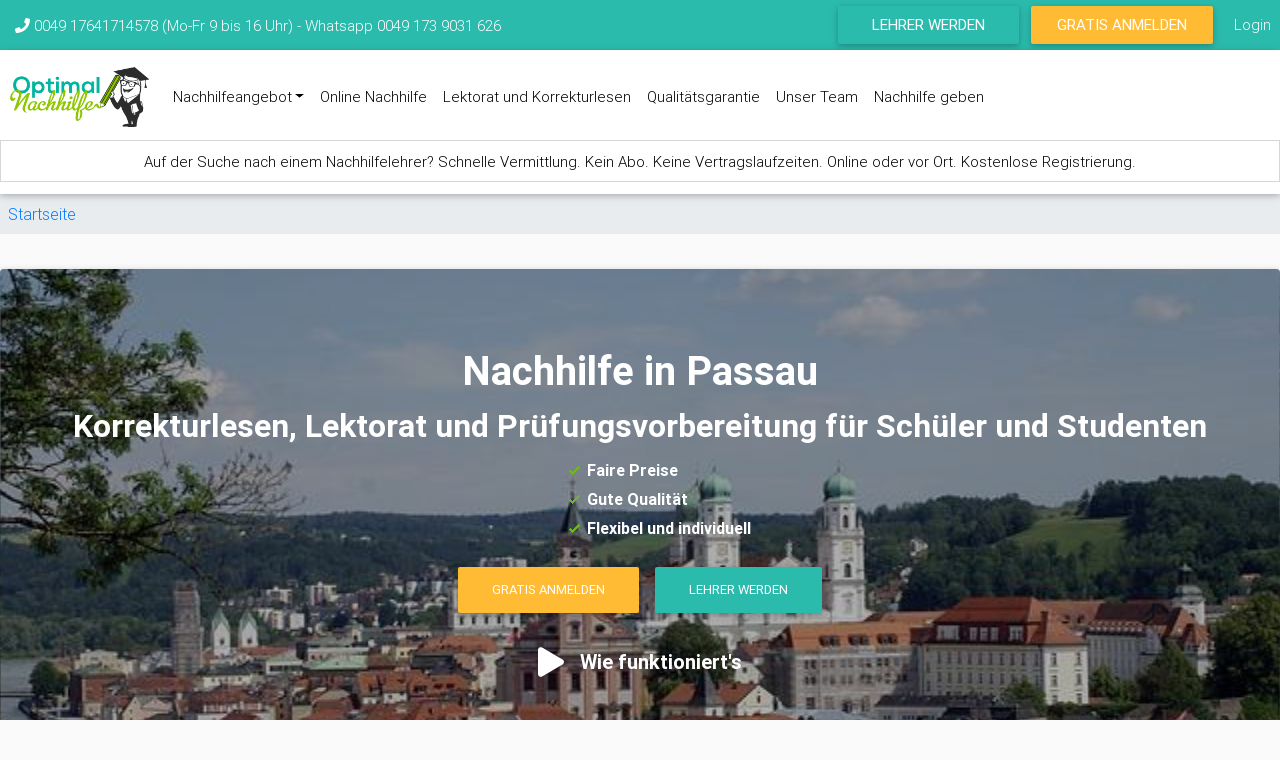

--- FILE ---
content_type: text/html; charset=utf-8
request_url: https://optimalnachhilfe.de/nachhilfe/passau
body_size: 16331
content:
<!DOCTYPE html PUBLIC "-//W3C//DTD XHTML+RDFa 1.0//EN" "http://www.w3.org/MarkUp/DTD/xhtml-rdfa-1.dtd">
<html xmlns="http://www.w3.org/1999/xhtml" xml:lang="de" version="XHTML+RDFa 1.0" dir="ltr" 
  xmlns:og="http://ogp.me/ns#"
  xmlns:content="http://purl.org/rss/1.0/modules/content/"
  xmlns:dc="http://purl.org/dc/terms/"
  xmlns:foaf="http://xmlns.com/foaf/0.1/"
  xmlns:rdfs="http://www.w3.org/2000/01/rdf-schema#"
  xmlns:sioc="http://rdfs.org/sioc/ns#"
  xmlns:sioct="http://rdfs.org/sioc/types#"
  xmlns:skos="http://www.w3.org/2004/02/skos/core#"
  xmlns:xsd="http://www.w3.org/2001/XMLSchema#">

<head profile="http://www.w3.org/1999/xhtml/vocab">

  <!-- Google tag (gtag.js) -->
    <script async src='https://www.googletagmanager.com/gtag/js?id=G-KRCCXG1F21'></script>
    <script>
      window.dataLayer = window.dataLayer || [];
      function gtag(){dataLayer.push(arguments);}
      gtag('js', new Date());

      gtag('config', 'G-KRCCXG1F21');
    </script>  <meta http-equiv="Content-Type" content="text/html; charset=utf-8" />
<link rel="shortcut icon" href="https://optimalnachhilfe.de/sites/optimalnachhilfe.de/files/favicon_3_0.png" type="image/png" />
<meta content="width=device-width, initial-scale=1.0" name="viewport" />
<meta name="description" content="Nachhilfe in Passau nehmen Bildung und Forschung spielen im &quot;bayerischen Venedig&quot; schon seit Langem eine große Rolle. Fürstbischof Leopold gründete bereits 1612 ein Gymnasium im örtlichen Jesuitenkolleg. Zehn Jahre später wurde diesem durch den Jesuitenorden eine Hochschule angegliedert, die spätere Philosophisch-Theologische Hochschule Passau. Heute ist die Universität Passau" />
<meta name="keywords" content="Nachhilfe, Einzelunterricht, Nachhilfeunterricht" />
<meta name="generator" content="Drupal 7 (https://www.drupal.org)" />
<link rel="canonical" href="https://optimalnachhilfe.de/nachhilfe/passau" />
<link rel="shortlink" href="https://optimalnachhilfe.de/node/171489" />
<meta property="og:site_name" content="Nachhilfe und Prüfungsvorbereitung" />
<meta property="og:type" content="article" />
<meta property="og:url" content="https://optimalnachhilfe.de/nachhilfe/passau" />
<meta property="og:title" content="Nachhilfe in Passau" />
  <title>Nachhilfe in Passau</title>
  <link type="text/css" rel="stylesheet" href="https://optimalnachhilfe.de/sites/optimalnachhilfe.de/files/css/css_xE-rWrJf-fncB6ztZfd2huxqgxu4WO-qwma6Xer30m4.css" media="all" />
<link type="text/css" rel="stylesheet" href="https://optimalnachhilfe.de/sites/optimalnachhilfe.de/files/css/css__LeQxW73LSYscb1O__H6f-j_jdAzhZBaesGL19KEB6U.css" media="all" />
<link type="text/css" rel="stylesheet" href="https://optimalnachhilfe.de/sites/optimalnachhilfe.de/files/css/css_bk_SA6DV1XkCdQP_NBw0rfmxpPsoPWEgtyKs6ageoVM.css" media="all" />
<link type="text/css" rel="stylesheet" href="https://optimalnachhilfe.de/sites/optimalnachhilfe.de/files/css/css_HREL0yEtV073eBx3EnAbvxaI2-QfQbHCTw2RQSJT1R4.css" media="all" />
<style type="text/css" media="all">
<!--/*--><![CDATA[/*><!--*/
div.main-banner-wrapper{background-image:url(https://optimalnachhilfe.de/sites/optimalnachhilfe.de/files/styles/bannersmall/public/historic-center-4247035_640.jpg?itok=pkXz_mY1);}@media (min-width:544px) and (max-width:992px){div.main-banner-wrapper{background-image:url(https://optimalnachhilfe.de/sites/optimalnachhilfe.de/files/styles/bannermedium/public/historic-center-4247035_640.jpg?itok=3S9KHz-4);}}@media  (min-width:992px){div.main-banner-wrapper{background-image:url(https://optimalnachhilfe.de/sites/optimalnachhilfe.de/files/styles/bannerlarge/public/historic-center-4247035_640.jpg?itok=o7Y9aedU);}}

/*]]>*/-->
</style>
<link type="text/css" rel="stylesheet" href="https://optimalnachhilfe.de/sites/optimalnachhilfe.de/files/css/css_MiF94M8zI9aFb5V4UIykuYZ277xNFdymucOrf_w_lHk.css" media="all" />
<link type="text/css" rel="stylesheet" href="https://optimalnachhilfe.de/sites/optimalnachhilfe.de/files/css/css_45FkjzQkebrFPyOs8wObHDcm8VNQUt0BU3brK4yLLcs.css" media="all" />
  <script type="text/javascript" src="https://ajax.googleapis.com/ajax/libs/jquery/3.3.1/jquery.min.js"></script>

  <script type="text/javascript" src="https://optimalnachhilfe.de/sites/optimalnachhilfe.de/files/js/js_KfL_Iy7S60OFT0rd6x5CW8Kb55RJMUuS0bi3JVzhc2s.js"></script>
<script type="text/javascript" src="//ajax.googleapis.com/ajax/libs/jquery/1.12.4/jquery.min.js"></script>
<script type="text/javascript">
<!--//--><![CDATA[//><!--
window.jQuery || document.write("<script src='/sites/all/modules/jquery_update/replace/jquery/1.12/jquery.min.js'>\x3C/script>")
//--><!]]>
</script>
<script type="text/javascript" src="https://optimalnachhilfe.de/sites/optimalnachhilfe.de/files/js/js_GOikDsJOX04Aww72M-XK1hkq4qiL_1XgGsRdkL0XlDo.js"></script>
<script type="text/javascript" src="//ajax.googleapis.com/ajax/libs/jqueryui/1.10.2/jquery-ui.min.js"></script>
<script type="text/javascript">
<!--//--><![CDATA[//><!--
window.jQuery.ui || document.write("<script src='/sites/all/modules/jquery_update/replace/ui/ui/minified/jquery-ui.min.js'>\x3C/script>")
//--><!]]>
</script>
<script type="text/javascript" src="https://optimalnachhilfe.de/sites/optimalnachhilfe.de/files/js/js_NpQFy4NWHBHFtoJaFKk6AseR-P7p_c-mnqnAKAvjj5g.js"></script>
<script type="text/javascript" src="https://optimalnachhilfe.de/sites/optimalnachhilfe.de/files/js/js_Z8mHe1WLJ13SQzqShf1MXeOvjm473HDalxEP8SC5B_k.js"></script>
<script type="text/javascript" src="https://optimalnachhilfe.de/sites/optimalnachhilfe.de/files/js/js_CDsyyc94WzZ1pTdlfHx21fBML9TNNioOAbGuCcEcrcY.js"></script>
<script type="text/javascript" src="//maps.googleapis.com/maps/api/js?v=3&amp;key=AIzaSyBR-nuCZhdU4mhGDqtZZB21CJnd2iOEn3U"></script>
<script type="text/javascript" src="https://optimalnachhilfe.de/sites/optimalnachhilfe.de/files/js/js_P5Iy-JXIfKcN4S3Ow-P1IdXMwygIxvWxBX6ELDR3rBg.js"></script>
<script type="text/javascript" src="https://optimalnachhilfe.de/sites/optimalnachhilfe.de/files/js/js_wuzKuustiDeTUlxPWWurcGzYCc4bUoeCBrrTXKwkmOI.js"></script>
<script type="text/javascript">
<!--//--><![CDATA[//><!--
jQuery.extend(Drupal.settings, {"basePath":"\/","pathPrefix":"","setHasJsCookie":0,"ajaxPageState":{"theme":"find_a_teacher","theme_token":"h9YxnSTM3U9kwyiRA9GWopl-QT2w3x2iYtzP6PIKcZ0","jquery_version":"1.12","jquery_version_token":"t4mgMhJqOW1T_r5Rx_M01fhw4Z9yOKhYHEeyWMYajeU","js":{"https:\/\/optimalnachhilfe.de\/sites\/optimalnachhilfe.de\/files\/google_tag\/optimalnachhilfe_de\/google_tag.script.js":1,"\/\/ajax.googleapis.com\/ajax\/libs\/jquery\/1.12.4\/jquery.min.js":1,"0":1,"misc\/jquery-extend-3.4.0.js":1,"misc\/jquery-html-prefilter-3.5.0-backport.js":1,"misc\/jquery.once.js":1,"misc\/drupal.js":1,"sites\/all\/modules\/jquery_update\/js\/jquery_browser.js":1,"\/\/ajax.googleapis.com\/ajax\/libs\/jqueryui\/1.10.2\/jquery-ui.min.js":1,"1":1,"sites\/all\/modules\/jquery_update\/replace\/ui\/external\/jquery.cookie.js":1,"sites\/all\/modules\/jquery_update\/replace\/jquery.form\/4\/jquery.form.min.js":1,"misc\/ajax.js":1,"sites\/all\/modules\/jquery_update\/js\/jquery_update.js":1,"sites\/all\/modules\/admin_menu\/admin_devel\/admin_devel.js":1,"sites\/all\/modules\/custom\/modal_bootstrap_api\/js\/modal_bootstrap_api.js":1,"sites\/all\/modules\/custom\/open_classes_teacher_view_filter_format\/js\/open_classes_teacher_view_filter_format.js":1,"sites\/all\/modules\/custom\/views_field_add_appointment\/views_field_add_appointment.js":1,"public:\/\/languages\/de_azPnb9zGrjTEV7ne3nIXJoVI4kpDtMu8ovOABt_arCs.js":1,"misc\/progress.js":1,"sites\/all\/modules\/ctools\/js\/modal.js":1,"sites\/all\/modules\/ctools\/js\/ajax-responder.js":1,"sites\/all\/modules\/custom\/modal_bootstrap_api\/js\/replace\/modal_replace.js":1,"sites\/all\/modules\/custom\/blocks_banner_landing_pages\/js\/blocks_banner_landing_pages.js":1,"sites\/all\/modules\/custom\/block_sidebar_register_buttons\/js\/block_sidebar_register_buttons.js":1,"\/\/maps.googleapis.com\/maps\/api\/js?v=3\u0026key=AIzaSyBR-nuCZhdU4mhGDqtZZB21CJnd2iOEn3U":1,"sites\/all\/modules\/custom\/google_maps_map_field_formatter\/js\/google_maps_map_field_formatter.js":1,"misc\/collapse.js":1,"misc\/form.js":1,"sites\/all\/themes\/find_a_teacher\/mdbootstrap\/popper.min.js":1,"sites\/all\/themes\/find_a_teacher\/mdbootstrap\/bootstrap.min.js":1,"sites\/all\/themes\/find_a_teacher\/mdbootstrap\/mdb.min.js":1,"sites\/all\/themes\/find_a_teacher\/mdbootstrap\/modules\/buttons.js":1,"sites\/all\/themes\/find_a_teacher\/mdbootstrap\/modules\/cards.js":1,"sites\/all\/themes\/find_a_teacher\/mdbootstrap\/modules\/character-counter.js":1,"sites\/all\/themes\/find_a_teacher\/mdbootstrap\/modules\/chips.js":1,"sites\/all\/themes\/find_a_teacher\/mdbootstrap\/modules\/collapsible.js":1,"sites\/all\/themes\/find_a_teacher\/mdbootstrap\/modules\/default-file-input.js":1,"sites\/all\/themes\/find_a_teacher\/mdbootstrap\/modules\/dropdown.js":1,"sites\/all\/themes\/find_a_teacher\/mdbootstrap\/modules\/file-input.js":1,"sites\/all\/themes\/find_a_teacher\/mdbootstrap\/modules\/forms-free.js":1,"sites\/all\/themes\/find_a_teacher\/mdbootstrap\/modules\/material-select.js":1,"sites\/all\/themes\/find_a_teacher\/mdbootstrap\/modules\/mdb-autocomplete.js":1,"sites\/all\/themes\/find_a_teacher\/mdbootstrap\/modules\/preloading.js":1,"sites\/all\/themes\/find_a_teacher\/mdbootstrap\/modules\/range-input.js":1,"sites\/all\/themes\/find_a_teacher\/mdbootstrap\/modules\/scrolling-navbar.js":1,"sites\/all\/themes\/find_a_teacher\/mdbootstrap\/modules\/sidenav.js":1,"sites\/all\/themes\/find_a_teacher\/mdbootstrap\/modules\/smooth-scroll.js":1,"sites\/all\/themes\/find_a_teacher\/mdbootstrap\/modules\/sticky.js":1,"sites\/all\/themes\/find_a_teacher\/js\/lib\/bootstrap-notify.min.js":1,"sites\/all\/themes\/find_a_teacher\/js\/optimalnachhilfe_ajax_command_bootstrap_notify.js":1,"sites\/all\/themes\/find_a_teacher\/mdbootstrap\/mdbootstrap_initialize.js":1},"css":{"modules\/system\/system.base.css":1,"modules\/system\/system.menus.css":1,"modules\/system\/system.messages.css":1,"modules\/system\/system.theme.css":1,"misc\/ui\/jquery.ui.core.css":1,"misc\/ui\/jquery.ui.theme.css":1,"modules\/comment\/comment.css":1,"sites\/all\/modules\/date\/date_api\/date.css":1,"sites\/all\/modules\/date\/date_popup\/themes\/datepicker.1.7.css":1,"sites\/all\/modules\/date\/date_repeat_field\/date_repeat_field.css":1,"modules\/field\/theme\/field.css":1,"sites\/all\/modules\/logintoboggan\/logintoboggan.css":1,"sites\/all\/modules\/custom\/modal_bootstrap_api\/css\/modal_bootstrap_api.css":1,"modules\/node\/node.css":1,"modules\/search\/search.css":1,"sites\/all\/modules\/custom\/slider_form_element\/css\/slider_form_element.css":1,"sites\/all\/modules\/custom\/todos\/todos_form.css":1,"modules\/user\/user.css":1,"sites\/all\/modules\/custom\/views_field_add_appointment\/views_field_add_appointment.css":1,"sites\/all\/modules\/custom\/views_field_change_class_status\/views_field_change_class_status.css":1,"sites\/all\/modules\/custom\/views_field_class_infos_price_hours\/views_field_class_infos_price_hours.css":1,"sites\/all\/modules\/custom\/views_field_class_region_and_radius\/css\/views_field_class_region_and_radius.css":1,"sites\/all\/modules\/custom\/views_field_hour_statistics\/views_field_hour_statistics.css":1,"sites\/all\/modules\/custom\/views_field_online_possible\/css\/views_field_online_possible.css":1,"sites\/all\/modules\/custom\/views_field_pricing_package_student_dashboard\/views_field_pricing_package_student_dashboard.css":1,"sites\/all\/modules\/custom\/views_field_teacher_next_appointment\/views_field_teacher_next_appointment.css":1,"sites\/all\/modules\/custom\/views_field_user_teaser\/views_field_user_teaser.css":1,"sites\/all\/modules\/custom\/views_plugin_format_tag_cloud\/css\/style_for_tags.css":1,"sites\/all\/modules\/youtube\/css\/youtube.css":1,"sites\/all\/modules\/views\/css\/views.css":1,"sites\/all\/modules\/ckeditor\/css\/ckeditor.css":1,"sites\/all\/modules\/ctools\/css\/ctools.css":1,"sites\/all\/modules\/ctools\/css\/modal.css":1,"sites\/all\/modules\/panels\/css\/panels.css":1,"sites\/all\/modules\/custom\/block_testimonials\/css\/block_testimonials.css":1,"0":1,"sites\/all\/modules\/custom\/blocks_banner_landing_pages\/css\/blocks_banner_landing_pages.css":1,"sites\/all\/modules\/custom\/block_sidebar_register_buttons\/css\/block_sidebar_register_buttons.css":1,"sites\/all\/modules\/custom\/google_maps_map_field_formatter\/css\/google_maps_map_field_formatter.css":1,"sites\/all\/themes\/find_a_teacher\/mdbootstrap\/bootstrap.min.css":1,"sites\/all\/themes\/find_a_teacher\/mdbootstrap\/mdb.min.css":1,"sites\/all\/themes\/find_a_teacher\/mdbootstrap\/mdbootstrap_overwrites.css":1,"sites\/all\/themes\/find_a_teacher\/css\/menu.css":1,"sites\/all\/themes\/find_a_teacher\/css\/custom.css":1,"sites\/all\/themes\/find_a_teacher\/fontawesome\/fontawesome.all.css":1,"sites\/all\/themes\/find_a_teacher\/css\/messages.css":1,"sites\/all\/themes\/find_a_teacher\/css\/teacher-listing.css":1,"sites\/all\/themes\/find_a_teacher\/css\/banner.css":1,"sites\/all\/themes\/find_a_teacher\/css\/crm_tutoring_statusses.css":1}},"CToolsModal":{"loadingText":"Wird geladen ...","closeText":"Fenster schlie\u00dfen","closeImage":"\u003Cimg typeof=\u0022foaf:Image\u0022 src=\u0022https:\/\/optimalnachhilfe.de\/sites\/all\/modules\/ctools\/images\/icon-close-window.png\u0022 alt=\u0022Fenster schlie\u00dfen\u0022 title=\u0022Fenster schlie\u00dfen\u0022 \/\u003E","throbber":"\u003Cimg typeof=\u0022foaf:Image\u0022 src=\u0022https:\/\/optimalnachhilfe.de\/sites\/all\/modules\/ctools\/images\/throbber.gif\u0022 alt=\u0022Laden\u0022 title=\u0022Wird geladen ...\u0022 \/\u003E"},"better_exposed_filters":{"views":{"teacher_listings":{"displays":{"page":{"filters":[]}}},"region_view_footer":{"displays":{"block":{"filters":[]}}}}},"google_maps_map_field_formatter":[{"lat":"48.566736400000","lon":"13.431946600000"}],"google_maps_map_id":"google-maps-map-field-formatter-entity-node-171489-field-geofield-for-teacher-view"});
//--><!]]>
</script>

  <script>
    new WOW().init();
  </script>
  <script defer src="https://use.fontawesome.com/releases/v5.6.3/js/all.js" integrity="sha384-EIHISlAOj4zgYieurP0SdoiBYfGJKkgWedPHH4jCzpCXLmzVsw1ouK59MuUtP4a1" crossorigin="anonymous"></script>
</head>

<body class="html not-front not-logged-in one-sidebar sidebar-first page-node page-node- page-node-171489 node-type-offer-on-regions domain-regensburgnachhilfe-de" >
    <div id="skip-link">
    <a href="#main-content" class="element-invisible element-focusable">Direkt zum Inhalt</a>
  </div>
    <div class="region region-page-top">
    <noscript aria-hidden="true"><iframe src="https://www.googletagmanager.com/ns.html?id=GTM-KL6XX4N" height="0" width="0" style="display:none;visibility:hidden"></iframe></noscript>
  </div>
  
<div id="optimalnachhilfe-wrapper">
      <div id="top-nav-wrapper-anonymous" class="default-color">
      <div id="contact-section-navbar" class="d-none d-sm-block">
        <div id="hotline-desktop" class="d-none d-lg-block col-12">
          <i class="fas fa-phone" aria-hidden="true"></i> 0049 17641714578 (Mo-Fr 9 bis 16
          Uhr) - <a href="/whatsapp" target="_blank">Whatsapp 0049 173 9031 626</a>
        </div>

        <div id="hotline-mobile" class="d-block d-lg-none col-12">
          <a data-html="true" data-toggle="tooltip" data-placement="bottom" title='<a href="tel:+4917641714578"><i class="fas fa-phone" aria-hidden="true"></i> 0049 17641714578 (Mo-Fr 9 bis 16 Uhr)</a>'>
            <i class="fas fa-phone" aria-hidden="true"></i>
          </a>
          -
          <a data-html="true" data-toggle="tooltip" data-placement="bottom" title='<a href="/whatsapp" target="_blank">Whatsapp 0049 173 9031 626</a>'>
            WhatsApp
          </a>
          -
          <a href="/kontakt">Email</a>
        </div>
      </div>

      <!--     DESKTOP VIEW     -->
      <div id="registration-buttons">
        <a href="https://optimalnachhilfe.de/teacher/register" class="col-5 btn btn-sm btn-default d-none d-sm-block">Lehrer
          werden</a>
        <a href="https://optimalnachhilfe.de/student/register" class="col-5 btn-warning btn-sm btn d-none d-sm-block">Gratis
          Anmelden</a>
        <a id="login-icon" class="col-2 d-none d-sm-block" href="https://optimalnachhilfe.de/user/login">Login</a>
      </div>

      <!--     MOBILE VIEW     -->
      <div id="mobile-view-registration-buttons" class="d-flex justify-content-center d-sm-none">
        <!-- Contact dropdown -->
        <button id="contact-drop-down" class="btn btn-link dropdown default-color col-3" type="button" data-toggle="dropdown" aria-haspopup="true" aria-expanded="false">
          <i id="contact-dropdown-icon" style="font-size: 2em;" class="far fa-envelope" aria-hidden="true"></i>
        </button>

        <div id="contact-dropdown" class="dropdown-menu">
          <a class="dropdown-item" href="#"><i class="fas fa-phone" aria-hidden="true"></i> 0049 17641714578            (Mo-Fr 9 bis 16 Uhr)</a>
          <a class="dropdown-item" href="/whatsapp" target="_blank"><i class="fab fa-whatsapp"></i> Whatsapp 0049 173 9031 626</a>
          <a class="dropdown-item" href="/kontakt" target="_blank"><i class="far fa-envelope"></i> Kontakt</a>
        </div>
        <a href="https://optimalnachhilfe.de/student/register" class="col-4 btn-warning btn-sm btn" id="header-nav-student-registration">Gratis
          Anmelden</a>
        <a id="login-btn" class="btn btn-link col-3" href="https://optimalnachhilfe.de/user/login"><i style="font-size: 1.7em;" class="fas fa-sign-in-alt"></i></a>
      </div>


    </div>

  

  <nav id="main-menu-navigation" class="navbar sticky-top navbar-expand-md navbar-light white double-nav scrolling-navbar">
    <div class="d-flex flex-row">
      <div id="links-wrapper-navigation" class="container-fluid row">
        <div class="navbar-header">
          <a class="navbar-brand" href="https://optimalnachhilfe.de/">
            <img src="https://optimalnachhilfe.de/sites/all/themes/find_a_teacher/images/logo_ON.png" alt="Startseite" style="height: 60px;" />
          </a>
        </div>
        <button class="navbar-toggler ml-auto" type="button" data-toggle="collapse" data-target="#mainMenuLinks" aria-controls="navbarSupportedContent" aria-expanded="false" aria-label="Toggle navigation">
          <span class="navbar-toggler-icon"></span>
        </button>
        <div class="collapse navbar-collapse " id="mainMenuLinks">
          



<ul class="navbar-nav">
        <li class="nav-item ">
                    <li class="nav-item dropdown">
                <a class="nav-link dropdown-toggle" href="#" id="navbarDropdownMenuLink-1" data-toggle="dropdown"
                   aria-haspopup="true" aria-expanded="false"> Nachhilfeangebot</a>
                <div class="dropdown-menu" aria-labelledby="navbarDropdownMenuLink-1">
                    <a href="/unser-nachhilfeangebot" class="dropdown-item">Nachhilfeangebot</a><a href="/nachhilfe/studenten" class="dropdown-item">Uni Nachhilfe</a><a href="/online-repetitorium" class="dropdown-item">Online Repetitorium</a><a href="/abiturvorbereitung-und-pr%C3%BCfungsvorbereitung" class="dropdown-item">Abiturvorbereitung</a><a href="/sprachkurse" class="dropdown-item">Sprachkurse</a><a href="/preise" class="dropdown-item">Preise</a>                </div>
            </li>
                    </li>
            <li class="nav-item ">
        <a href="/online-nachhilfe" class="nav-link">Online Nachhilfe</a>        </li>
            <li class="nav-item ">
        <a href="/lektorat-und-korrekturlesen" class="nav-link">Lektorat und Korrekturlesen</a>        </li>
            <li class="nav-item ">
        <a href="/qualit%C3%A4tsgarantie" class="nav-link">Qualitätsgarantie</a>        </li>
            <li class="nav-item ">
        <a href="/unser-team" class="nav-link">Unser Team</a>        </li>
            <li class="nav-item ">
        <a href="/nachhilfe-geben" class="nav-link">Nachhilfe geben</a>        </li>
        </ul>        </div>
      </div>
          </div>
    <div id = "urgent-news-bar" class="col-12"> <a href="https://optimalnachhilfe.de/online-nachhilfe">Auf der Suche nach einem Nachhilfelehrer? Schnelle Vermittlung. Kein Abo. Keine Vertragslaufzeiten. Online oder vor Ort. Kostenlose Registrierung.</a></div>  </nav>


      <div id="sub-navigation-region">
      <h2 class="element-invisible">Sie sind hier</h2><div class="breadcrumb"><a href="/">Startseite</a></div>    </div>
  


      <div id="banner-region-wrapper" class="col-12">
        <div class="region region-banner">
    <div id="block-blocks-banner-landing-pages-banner-landing" class="block block-blocks-banner-landing-pages">

    
  <div class="content">
     
 
    <div class="main-banner-wrapper card card-image ">
          <div class="rgba-black-light">
             <div class=" white-text text-center py-5 px-4 ">
              <h1 class="card-title h1-responsive "><b>Nachhilfe in Passau</b></h1>
              <h2 id="subtitle-landing2" class="h2-responsive"><b>Korrekturlesen, Lektorat und Prüfungsvorbereitung für Schüler und Studenten</b></h2>
              
              <div class="row d-flex justify-content-center align-items-center">                      
                      <ul class="check_list justify-content-start text-left mb-3"><li><b>Faire Preise</b></li><li><b>Gute Qualität</b></li><li><b>Flexibel und individuell</b></li></ul>                   
               </div>
               <div class="col-12">
                <a href="/student/register" class="btn btn-warning wow waves-effect fadeInDown" data-wow-delay="0.4s">Gratis Anmelden</a>
                <a href="/lehrer/register" class="btn btn-default wow fadeInDown" data-wow-delay="0.4s">Lehrer werden</a>     
               </div>
              <a data-toggle="modal" data-target="#modal1" class="row d-flex justify-content-center align-items-center mt-2">
                   <div class="fas fa-3x fa-play px-2"> </div>
                   <h3 id ="howitworks" class="h2-responsive px-2 mt-2"> <b> Wie funktioniert's</b></h3>
              </a>
          </div>
       </div>
    </div>
    
     <!--Modal: Name-->
    <div class="modal fade" id="modal1" tabindex="-1" role="dialog" aria-labelledby="myModalLabel" aria-hidden="true">
      <div class="modal-dialog modal-lg" role="document">

        <!--Content-->
        <div class="modal-content">
          <!--Body-->
          <div class="modal-body mb-0 p-0">
          
            <div class="embed-responsive embed-responsive-16by9 z-depth-1-half">
              <iframe width="560" height="315" src="https://www.youtube.com/embed/5povRr1xaNE" 
              frameborder="0" allow="accelerometer; autoplay; encrypted-media; gyroscope; picture-in-picture" allowfullscreen></iframe>
            </div>
            
          </div>

          <!--Footer-->
         <div class="wrapper-video-iframe mt-3 row  justify-content-center">
          <span > Melde dich jetzt an und bekomme ein gratis Erstgespräch </span>
         </div>
         <div class="modal-footer justify-content-center row">
                              <a href="/student/register" class="btn btn-warning wow waves-effect fadeInDown" data-wow-delay="0.4s">Gratis Anmelden</a>
                  <a href="/lehrer/register" class="btn btn-default wow fadeInDown" data-wow-delay="0.4s">Lehrer werden</a>     
          </div>

        </div>
        <!--/.Content-->

      </div>
    </div>
    <!--Modal: Name-->  
</div>
    
    
    
      </div>
</div>
  </div>
    </div>
  

  <!-- Header
  ================================================== -->
  <div id="main-page" class="container">
    <div class="main-page-header" class="container">
      <!-- Header -->
      <div id="header" class="row">
        <div id="contact-wrapper" class="col-12 pull-right">
                  </div>

      </div>
    </div>

    <div class="container">
          </div>


    
    
    
    <div id="sidebar-and-content-wrapper" class="row">
              <div class="col-xs-12 col-md-3" id="sidebar-first">
            <div class="region region-sidebar-first">
    <div id="block-block-sidebar-register-buttons-block-sidebar-register-buttons" class="block block-block-sidebar-register-buttons">

    
  <div class="content">
    <div id="block_register_buttons" class="container row d-flex ">

  <div class="btn btn-warning wow waves-effect fadeInDown col-12" id="orangebutton"><a href="/student/register" target="_self">Gratis anmelden</a></div>
    <ul class="check_list  d-none d-md-block">
      <li>Gratis Anmelden</li>
      <li>Stunden buchen</li>
      <li>Nachhilfe beginnt!</li>
    </ul>

  <div class="btn btn-default col-12"><a href="/teacher/register" target="_self">Nachhilfe geben</a></div>
    <ul class="check_list d-none d-md-block">
      <li>Freie Auftragswahl</li>
      <li>Schnelle Vermittlung</li>
      <li>Unkompliziert und zuverlässig</li>
    </ul>
</div>  </div>
</div>
  </div>
        </div>
      
      

      <div id="content" class="col-xs-12 col-md-9">
          <div class="region region-content">
    <div id="block-system-main" class="block block-system">

    
  <div class="content">
    <div  itemscope="" itemtype="http://schema.org/Service" about="/nachhilfe/passau" typeof="sioc:Item foaf:Document" class="ds-1col node node-offer-on-regions view-mode-full clearfix">

  
  <div class="field field-name-body field-type-text-with-summary field-label-hidden"><div class="field-items"><div class="field-item even" property="content:encoded"><span class="d-none" itemprop="name">Nachhilfe in Passau</span>
            <div itemprop="description"><html><body><h2>Nachhilfe in Passau nehmen</h2>
<p>Bildung und Forschung spielen im "bayerischen Venedig" schon seit Langem eine große Rolle. Fürstbischof Leopold gründete bereits 1612 ein Gymnasium im örtlichen Jesuitenkolleg. Zehn Jahre später wurde diesem durch den Jesuitenorden eine Hochschule angegliedert, die spätere Philosophisch-Theologische Hochschule Passau. Heute ist die Universität Passau eine der jüngsten und mit rund 10.000 Studierenden auch eine der kleinsten Hochschulen Bayerns. Sie genießt nichtsdestotrotz einen ausgezeichneten Ruf, vielleicht gerade deswegen.</p>
<p>OptimalNachhilfe bietet <strong>Schülern und Studenten in Passau qualifizierte Nachhilfe</strong> in allen Fächern und für alle Ausbildungsrichtungen.</p>
<p> </p>
<h2>Nachhilfelehrer für Schüler und Studenten in Passau</h2>
<p>Gehst du auf eine der 34 Schulen in Passau und hast Schwierigkeiten mit dem Lernstoff? Kommst du mit dem Lernen nicht nach oder werden deine Noten immer schlechter?</p>
<p>Wir bieten dir <strong>qualifizierte Nachhilfelehrer in Passau</strong> für verschiedene Schulfächer, beispielsweise Nachhilfe für Mathe oder Latein, Englisch oder Deutsch. Unsere Lehrer wissen, wie sie den Lernstoff mit dir zusammen bearbeiten müssen, damit deine Noten wieder besser werden. Egal welche Schule du besuchst, wir haben einen passenden Lehrer für dich!</p>
<p> </p>
<ul class="check_list"><li>Grundschule</li>
<li>Mittelschule</li>
<li>Realschule</li>
<li>Gymnasium</li>
</ul><p> </p>
<p>Auch für Studenten der Universität Passau haben wir die richtigen Nachhilfelehrer. Ob du nun an der Juristischen, der Wirtschaftswissenschaftlichen, der Philosophischen oder der Fakultät für Informatik und Mathematik studierst und mit einem oder mehreren Fächern Schwierigkeiten hast, wir haben den passenden Nachhilfelehrer in Passau für dich.</p>
<p>Wir erstellen außerdem einen Erfolgsplan zusammen mit dir, der dir helfen soll dein Lernziel möglichst zügig zu erreichen. Melde dich einfach unverbindlich bei uns an und wir vermitteln dir den richtigen Nachhilfelehrer in Passau.</p>
<p> </p>
<h2>Einzelunterricht oder Gruppenunterricht für Nachhilfe</h2>
<p>Unser <strong>Nachhilfe-Angebot in Passau</strong> umfasst sowohl Einzelnachhilfe als auch Gruppenunterricht, sowie Online-Nachhilfe. Außerdem wird der Umfang genau an die Bedürfnisse des Schülers angepasst.</p>
<p> </p>
<ul class="check_list"><li>Kurze Fragen</li>
<li>Crashkurs</li>
<li>Semesterbegleitung</li>
<li>Intensivunterricht</li>
</ul><p> </p>
<p>Zögere nicht länger, sondern melde dich gleich kostenlos und unverbindlich auf unserer Webseite an. Wir helfen dir schnell deine Ziele zu erreichen!</p></body></html></div>
            <span class="d-none" itemprop="serviceType">Lessons</span>
            <div class="d-none" itemprop= "provider" itemscope itemtype ="http://schema.org/Organization">
               <span class="d-none" itemprop="name">OptimalNachhilfe</span>
               <span class = "d-none" itemprop ="sameAs">https://optimalnachhilfe.de</span >
             </div ></div></div></div><div class="field field-name-field-geofield-for-teacher-view field-type-geofield field-label-hidden"><div class="field-items"><div class="field-item even">
                        <div itemprop="areaServed" itemscope itemType="http://schema.org/Place">
                            <div itemprop="geo" itemscope itemtype="http://schema.org/GeoCoordinates"><div id="google-maps-map-field-formatter-entity-node-171489-field-geofield-for-teacher-view" class="geofieldMap"></div>
                                <meta itemprop="latitude" content="48.566736400000" />
                                <meta itemprop="longitude" content="13.431946600000" />
                            </div>
                        </div></div></div></div><div class="field field-name-block-testimonial field-type-ds field-label-hidden"><div class="field-items"><div class="field-item even"><section class="text-center my-5 p-1">
  <!-- Section heading -->
  <h2 class="responsive my-5">Was unsere Kunden sagen</h2><p class="star-testimonial"><i class="fas fa-star amber-text"></i><i class="fas fa-star amber-text"></i><i class="fas fa-star amber-text"></i><i class="fas fa-star amber-text"></i><i class="fas fa-star-half-alt amber-text"></i></p>
  <!-- Section description -->
  <p class="w-responsive mx-auto mb-5" 
   ><span >4,9</span>/5 von <span>171</span> Rezensionen</p>
  <!-- Grid row -->
  
    <div class="row d-flex justify-content-center">
<div class="col-lg-4 col-md-12 mb-lg-0 mb-4">
      <!--Card-->
      <div class="card testimonial-card">
        <!--Background color-->
        <div class="card-up light-green lighten-1"></div>
        <!--Avatar-->
        <div class="avatar mx-auto white">
          <img src="https://storage.googleapis.com/optimalnachhilfepictures/men1.jpg" class="rounded-circle img-fluid">
        </div>
        <div class="card-body">
          <!--Name-->
          <h4 class="font-weight-bold mb-4">Tobias, Student Pädagogik, Universität Wuppertal</h4>
          <hr>
          <!--Quotation-->
          <p class="dark-grey-text mt-4"><svg class="svg-inline--fa fa-quote-left fa-w-16 pr-2" aria-hidden="true" data-prefix="fas" data-icon="quote-left" role="img" xmlns="http://www.w3.org/2000/svg" viewBox="0 0 512 512" data-fa-i2svg=""><path fill="currentColor" d="M464 256h-80v-64c0-35.3 28.7-64 64-64h8c13.3 0 24-10.7 24-24V56c0-13.3-10.7-24-24-24h-8c-88.4 0-160 71.6-160 160v240c0 26.5 21.5 48 48 48h128c26.5 0 48-21.5 48-48V304c0-26.5-21.5-48-48-48zm-288 0H96v-64c0-35.3 28.7-64 64-64h8c13.3 0 24-10.7 24-24V56c0-13.3-10.7-24-24-24h-8C71.6 32 0 103.6 0 192v240c0 26.5 21.5 48 48 48h128c26.5 0 48-21.5 48-48V304c0-26.5-21.5-48-48-48z"></path></svg><!-- <i class="fas fa-quote-left pr-2"></i> -->Der Übergang von der Oberstufe zu den Klausuren an der Uni ist mir schwer gefallen. Mein Nachhilfelehrer in den ersten zwei Semestern an der Uni hat mir sehr geholfen und mich dabei unterstützt, geeignete Lernmethoden fürs Studium zu entwickeln.</p>
        </div>
      </div>
      <!--Card-->
    </div>
<!--Grid column-->
    <div class="col-lg-4 col-md-6 mb-md-0 mb-4">
      <!--Card-->
      <div class="card testimonial-card">
        <!--Background color-->
        <div class="card-up light-green lighten-1">
        </div>
        <!--Avatar-->
        <div class="avatar mx-auto white">
          <img src="https://storage.googleapis.com/optimalnachhilfepictures/women1.jpg" class="rounded-circle img-fluid">
        </div>
        <div class="card-body">
          <!--Name-->
          <h4 class="font-weight-bold mb-4">Laura, Maschinenbau, TU München</h4>
          <hr>
          <!--Quotation-->
          <p class="dark-grey-text mt-4"><svg class="svg-inline--fa fa-quote-left fa-w-16 pr-2" aria-hidden="true" data-prefix="fas" data-icon="quote-left" role="img" xmlns="http://www.w3.org/2000/svg" viewBox="0 0 512 512" data-fa-i2svg=""><path fill="currentColor" d="M464 256h-80v-64c0-35.3 28.7-64 64-64h8c13.3 0 24-10.7 24-24V56c0-13.3-10.7-24-24-24h-8c-88.4 0-160 71.6-160 160v240c0 26.5 21.5 48 48 48h128c26.5 0 48-21.5 48-48V304c0-26.5-21.5-48-48-48zm-288 0H96v-64c0-35.3 28.7-64 64-64h8c13.3 0 24-10.7 24-24V56c0-13.3-10.7-24-24-24h-8C71.6 32 0 103.6 0 192v240c0 26.5 21.5 48 48 48h128c26.5 0 48-21.5 48-48V304c0-26.5-21.5-48-48-48z"></path></svg><!-- <i class="fas fa-quote-left pr-2"></i> -->Mein Nachhilfelehrer war sehr hilfsbereit. Die Vermittlung war schnell und leicht. Er hat mich das ganze Semester begleitet und gezielt auf meine Prüfungen (HM1/HM2 und Technische Mechanik) vorbereitet!</p>
        </div>
      </div>
      <!--Card-->
    </div>
    <div class="col-lg-4 col-md-6">
      <!--Card-->
      <div class="card testimonial-card">
        <!--Background color-->
        <div class="card-up light-green lighten-1"></div>
        <!--Avatar-->
        <div class="avatar mx-auto white">
          <img src="https://storage.googleapis.com/optimalnachhilfepictures/women2.jpg" class="rounded-circle img-fluid">
        </div>
        <div class="card-body">
          <!--Name-->
          <h4 class="font-weight-bold mb-4">Maria, Studentin Psychologie, Uni Bayreuth</h4>
          <hr>
          <!--Quotation-->
          <p class="dark-grey-text mt-4"><svg class="svg-inline--fa fa-quote-left fa-w-16 pr-2" aria-hidden="true" data-prefix="fas" data-icon="quote-left" role="img" xmlns="http://www.w3.org/2000/svg" viewBox="0 0 512 512" data-fa-i2svg=""><path fill="currentColor" d="M464 256h-80v-64c0-35.3 28.7-64 64-64h8c13.3 0 24-10.7 24-24V56c0-13.3-10.7-24-24-24h-8c-88.4 0-160 71.6-160 160v240c0 26.5 21.5 48 48 48h128c26.5 0 48-21.5 48-48V304c0-26.5-21.5-48-48-48zm-288 0H96v-64c0-35.3 28.7-64 64-64h8c13.3 0 24-10.7 24-24V56c0-13.3-10.7-24-24-24h-8C71.6 32 0 103.6 0 192v240c0 26.5 21.5 48 48 48h128c26.5 0 48-21.5 48-48V304c0-26.5-21.5-48-48-48z"></path></svg><!-- <i class="fas fa-quote-left pr-2"></i> -->Das online Lektorat für meine Masterarbeit war super. Der Austausch von Dokumenten war ganz einfach und vor allem die inhaltliche Unterstützung bei meinen statistische Analysen über SPSS war sehr hilfreich!</p>
        </div>
      </div>
      <!--Card-->
    </div>
    </div>
  <!-- Grid row -->
</section></div></div></div></div>

  </div>
</div>
<div id="block-blocks-teacher-listings-teacher-listing" class="block block-blocks-teacher-listings">

    
  <div class="content">
    <div class="view view-teacher-listings view-id-teacher_listings view-display-id-page container  view-dom-id-a3576fb27fd271a87bcb0a91a44b978e">
        
  
  
      <div class="view-content">
        <div class="views-row views-row-1 views-row-odd views-row-first row z-depth-2 mt-4">
      
          <div class="col-md-4 col-sm-12 card-left default-color views-fieldset" data-module="views_fieldsets">
            <div><span><img class="rounded-circle" height="160" width="160" src="https://optimalnachhilfe.de/sites/optimalnachhilfe.de/files/styles/teacher_listing_image/public/pictures/picture-13139-1429878821.jpg?itok=gm1qfNgM" alt="default picture" title="Optimale Nachhilfe von geprüften Lehrern"></span></div>                <div class="views-field views-field-teacher-listing-button"><span class="field-content"><a href="/student/register" class="btn btn-warning">Nachhilfe buchen</a></span></div>      </div>

    
          <div class="col-md-8 col-sm-12 card-right views-fieldset" data-module="views_fieldsets">
            <div><span><a href="/student/register"><h2>Malova unterrichtet Russisch</h2></a></span></div>                <div class="views-field views-field-teacher-listing-subheader"><span class="field-content"><h3> Bachelor in Business Administration, Universität Passau</h3></span></div>                <div><span><blockquote class="blockquote"><p class="font-italic">Ich habe schon Erfahrung im Nachhilfe geben. Während meines Studiums in Russland habe ich Englisch unterrichtet und schon in meiner Schule war ich Nachhilfelehrerin für Mathe für Kinder. 
Selbst habe ich sehr gute Kenntnisse in russischer Grammatik und ich denke, dass ich das effizient und interessant erklären kann. </p><footer class="blockquote-footer"><cite>Malova</cite></footer></blockquote></span></div>      </div>

    
  <div class="views-field views-field-teacher-first-name-administration">        <span class="field-content"></span>  </div>  </div>
  <div class="views-row views-row-2 views-row-even row z-depth-2 mt-4">
      
          <div class="col-md-4 col-sm-12 card-left default-color views-fieldset" data-module="views_fieldsets">
            <div><span><img class="rounded-circle" height="160" width="160" src="https://optimalnachhilfe.de/sites/optimalnachhilfe.de/files/styles/teacher_listing_image/public/pictures/picture-17889-1443810449.jpg?itok=PCo6cOBg" alt="default picture" title="Optimale Nachhilfe von geprüften Lehrern"></span></div>                <div class="views-field views-field-teacher-listing-button"><span class="field-content"><a href="/student/register" class="btn btn-warning">Nachhilfe buchen</a></span></div>      </div>

    
          <div class="col-md-8 col-sm-12 card-right views-fieldset" data-module="views_fieldsets">
            <div><span><a href="/student/register"><h2>Castro unterrichtet Spanisch</h2></a></span></div>                <div class="views-field views-field-teacher-listing-subheader"><span class="field-content"><h3> Entwicklung Studium, Universität Passau, Master Uni</h3></span></div>                <div><span><blockquote class="blockquote"><p class="font-italic">Es bereitet mir große Freude, Menschen Wissen zu vermitteln und ihnen dadurch eine bessere Zukunftsperspektive zu ermöglichen. Kollegialität, Flexibilität sowie respektvoller Umgang mit den Schülern sind für mich Selbstverständlich und die Voraussetzung für eine nachhaltige und efizziente Zuzammenarbeit. </p><footer class="blockquote-footer"><cite>Castro</cite></footer></blockquote></span></div>      </div>

    
  <div class="views-field views-field-teacher-first-name-administration">        <span class="field-content"></span>  </div>  </div>
  <div class="views-row views-row-3 views-row-odd row z-depth-2 mt-4">
      
          <div class="col-md-4 col-sm-12 card-left default-color views-fieldset" data-module="views_fieldsets">
            <div><span><img class="rounded-circle" height="160" width="160" src="https://optimalnachhilfe.de/sites/optimalnachhilfe.de/files/styles/teacher_listing_image/public/pictures/picture-30947-1489604316.jpg?itok=FpKXgPBp" alt="default picture" title="Optimale Nachhilfe von geprüften Lehrern"></span></div>                <div class="views-field views-field-teacher-listing-button"><span class="field-content"><a href="/student/register" class="btn btn-warning">Nachhilfe buchen</a></span></div>      </div>

    
          <div class="col-md-8 col-sm-12 card-right views-fieldset" data-module="views_fieldsets">
            <div><span><a href="/student/register"><h2>Lisa unterrichtet Autocad</h2></a></span></div>                <div class="views-field views-field-teacher-listing-subheader"><span class="field-content"><h3> </h3></span></div>                <div><span><blockquote class="blockquote"><p class="font-italic">Ich habe ca. 6 Jahre Erfahrung in Autocad, eine Ausbildung als Technische Zeichnerin und moechte mein Wissen gerne weitergeben an Studenten. </p><footer class="blockquote-footer"><cite>Lisa</cite></footer></blockquote></span></div>      </div>

    
  <div class="views-field views-field-teacher-first-name-administration">        <span class="field-content"></span>  </div>  </div>
  <div class="views-row views-row-4 views-row-even row z-depth-2 mt-4">
      
          <div class="col-md-4 col-sm-12 card-left default-color views-fieldset" data-module="views_fieldsets">
            <div><span><img class="rounded-circle" height="160" width="160" src="https://optimalnachhilfe.de/sites/optimalnachhilfe.de/files/styles/teacher_listing_image/public/pictures/picture-39338-1512388153.jpg?itok=udu5gvJ-" alt="default picture" title="Optimale Nachhilfe von geprüften Lehrern"></span></div>                <div class="views-field views-field-teacher-listing-button"><span class="field-content"><a href="/student/register" class="btn btn-warning">Nachhilfe buchen</a></span></div>      </div>

    
          <div class="col-md-8 col-sm-12 card-right views-fieldset" data-module="views_fieldsets">
            <div><span><a href="/student/register"><h2>Pia unterrichtet Mathematik, Englisch, Deutsch, Latein, Französisch und Spanisch</h2></a></span></div>                <div class="views-field views-field-teacher-listing-subheader"><span class="field-content"><h3> Medien und Kommunikation, Universität Passau</h3></span></div>                <div><span><blockquote class="blockquote"><p class="font-italic">Guten Tag,

ich habe viel Spaß an der Arbeit mit Kindern und Jugendlichen und auch schon viele Erfahrungen in dem Bereich sammeln können. Ich habe unter anderem Stadtranderholungen betreut, Vereinstraining gegeben, ein freiwilliges soziales Jahr an einer Tagesstätte in Kolumbien gemacht, Nachhilfe an Nachbarskinder und i...</p><footer class="blockquote-footer"><cite>Pia</cite></footer></blockquote></span></div>      </div>

    
  <div class="views-field views-field-teacher-first-name-administration">        <span class="field-content"></span>  </div>  </div>
  <div class="views-row views-row-5 views-row-odd row z-depth-2 mt-4">
      
          <div class="col-md-4 col-sm-12 card-left default-color views-fieldset" data-module="views_fieldsets">
            <div><span><img class="rounded-circle" height="160" width="160" src="https://optimalnachhilfe.de/sites/optimalnachhilfe.de/files/styles/teacher_listing_image/public/pictures/picture-349-1401988056.png?itok=kgUwUg13" alt="default picture" title="Optimale Nachhilfe von geprüften Lehrern"></span></div>                <div class="views-field views-field-teacher-listing-button"><span class="field-content"><a href="/student/register" class="btn btn-warning">Nachhilfe buchen</a></span></div>      </div>

    
          <div class="col-md-8 col-sm-12 card-right views-fieldset" data-module="views_fieldsets">
            <div><span><a href="/student/register"><h2>Matthias unterrichtet Recht, Englisch, Deutsch und Deutsch-Fremdsprache</h2></a></span></div>                <div class="views-field views-field-teacher-listing-subheader"><span class="field-content"><h3>Jura, Universität Passau, Bachelor Uni</h3></span></div>                <div><span><blockquote class="blockquote"><p class="font-italic">Sehr geehrte Damen und Herren, 

Ich studiere nun im 6. Semester Jura an der Universität Passau und komme aus Hof in Oberfranken.Während meiner Schulzeit absolvierte ich ein Auslandsschuljahr in Neuseeland, wo ich 1 Jahr bei einer Gastfamilie gelebt habe und dort die High School besuchte. Dies war auch der Beweggrund für...</p><footer class="blockquote-footer"><cite>Matthias</cite></footer></blockquote></span></div>      </div>

    
  <div class="views-field views-field-teacher-first-name-administration">        <span class="field-content"></span>  </div>  </div>
  <div class="views-row views-row-6 views-row-even row z-depth-2 mt-4">
      
          <div class="col-md-4 col-sm-12 card-left default-color views-fieldset" data-module="views_fieldsets">
            <div><span><img class="rounded-circle" height="160" width="160" src="https://optimalnachhilfe.de/sites/all/images/default.jpg" alt="default picture" title="Optimale Nachhilfe von geprüften Lehrern"></span></div>                <div class="views-field views-field-teacher-listing-button"><span class="field-content"><a href="/student/register" class="btn btn-warning">Nachhilfe buchen</a></span></div>      </div>

    
          <div class="col-md-8 col-sm-12 card-right views-fieldset" data-module="views_fieldsets">
            <div><span><a href="/student/register"><h2>Andreas unterrichtet Recht, Buchführung, Rechnungswesen, Lernen-lernen und Grundschule/Volksschule</h2></a></span></div>                <div class="views-field views-field-teacher-listing-subheader"><span class="field-content"><h3>Wirtschaftsbezogene Qualifikationen / Industriekaufmann IHK, Industrie- und Handelskammer, Berufsausbildung</h3></span></div>                <div><span><blockquote class="blockquote"><p class="font-italic">Jahrelange Berufserfahrung in der Jugend- und Erwachsenenbildung u. a bei verschiedenen Nachhilfeinstituten, pädagogisches Geschick, Menschlichkeit.
Außerdem besitze ich eine natürliche Autorität und verfüge über die nötige Lebenserfahrung um mit verschiedensten Menschen umgehen zu können. </p><footer class="blockquote-footer"><cite>Andreas</cite></footer></blockquote></span></div>      </div>

    
  <div class="views-field views-field-teacher-first-name-administration">        <span class="field-content"></span>  </div>  </div>
  <div class="views-row views-row-7 views-row-odd row z-depth-2 mt-4">
      
          <div class="col-md-4 col-sm-12 card-left default-color views-fieldset" data-module="views_fieldsets">
            <div><span><img class="rounded-circle" height="160" width="160" src="https://optimalnachhilfe.de/sites/all/images/default.jpg" alt="default picture" title="Optimale Nachhilfe von geprüften Lehrern"></span></div>                <div class="views-field views-field-teacher-listing-button"><span class="field-content"><a href="/student/register" class="btn btn-warning">Nachhilfe buchen</a></span></div>      </div>

    
          <div class="col-md-8 col-sm-12 card-right views-fieldset" data-module="views_fieldsets">
            <div><span><a href="/student/register"><h2>Martin unterrichtet Deutsch-Fremdsprache, Slowenisch, Tschechisch und Slowakisch</h2></a></span></div>                <div class="views-field views-field-teacher-listing-subheader"><span class="field-content"><h3> Magister Slawistik, Musikwissenschaft; Künstlerisches Lehramt/Gymnasien Musik; Doktoratsstudium Musikwissenschaft, Universität Mozarteum Salzburg</h3></span></div>                <div><span><blockquote class="blockquote"><p class="font-italic">Ich bin ein guter Nachhilfelehrer, weil ich mich selbst durch viele Schwierigkeiten durchbeißen musste, weil ich viele gute und schlechte Lehrer kennengelernt habe, weil ich weiß, wo es hakt und oft erkennen kann, wie das individuell gelagerte Problem zu lösen ist. Ich kann auf Erfahrungen als Schüler und Student im In- u...</p><footer class="blockquote-footer"><cite>Martin</cite></footer></blockquote></span></div>      </div>

    
  <div class="views-field views-field-teacher-first-name-administration">        <span class="field-content"></span>  </div>  </div>
  <div class="views-row views-row-8 views-row-even row z-depth-2 mt-4">
      
          <div class="col-md-4 col-sm-12 card-left default-color views-fieldset" data-module="views_fieldsets">
            <div><span><img class="rounded-circle" height="160" width="160" src="https://optimalnachhilfe.de/sites/all/images/default.jpg" alt="default picture" title="Optimale Nachhilfe von geprüften Lehrern"></span></div>                <div class="views-field views-field-teacher-listing-button"><span class="field-content"><a href="/student/register" class="btn btn-warning">Nachhilfe buchen</a></span></div>      </div>

    
          <div class="col-md-8 col-sm-12 card-right views-fieldset" data-module="views_fieldsets">
            <div><span><a href="/student/register"><h2>Sarah unterrichtet Spanisch</h2></a></span></div>                <div class="views-field views-field-teacher-listing-subheader"><span class="field-content"><h3> Medien und Kommunikation Bachelor; Schwerpunkt Pädagogik, Uni Passau</h3></span></div>                <div><span><blockquote class="blockquote"><p class="font-italic">Ich war bereits AuPair und habe auch Deutsch unterrichtet. 
Ich arbeite gerne mit Kindern und Jugendlichen und habe selbst eine ganz besondere Beziehung zu Spanien, da ich schon sehr oft und lange dort war.</p><footer class="blockquote-footer"><cite>Sarah</cite></footer></blockquote></span></div>      </div>

    
  <div class="views-field views-field-teacher-first-name-administration">        <span class="field-content"></span>  </div>  </div>
  <div class="views-row views-row-9 views-row-odd row z-depth-2 mt-4">
      
          <div class="col-md-4 col-sm-12 card-left default-color views-fieldset" data-module="views_fieldsets">
            <div><span><img class="rounded-circle" height="160" width="160" src="https://optimalnachhilfe.de/sites/all/images/default.jpg" alt="default picture" title="Optimale Nachhilfe von geprüften Lehrern"></span></div>                <div class="views-field views-field-teacher-listing-button"><span class="field-content"><a href="/student/register" class="btn btn-warning">Nachhilfe buchen</a></span></div>      </div>

    
          <div class="col-md-8 col-sm-12 card-right views-fieldset" data-module="views_fieldsets">
            <div><span><a href="/student/register"><h2>Bettina unterrichtet Mathematik, Höhere-Mathematik, BWL, Englisch und Spanisch</h2></a></span></div>                <div class="views-field views-field-teacher-listing-subheader"><span class="field-content"><h3>International Cultural and Business Studies, Universität Passau, Bachelor Uni</h3></span></div>                <div><span><blockquote class="blockquote"><p class="font-italic">Da ich während meiner Schulzeit und während meiner Studienzeit schon regelmäßig Nachhilfe gegeben habe, habe ich bereits Erfahrung auf dem Gebiet. Außerdem habe ich während eines freiwilligen sozialen Praktikums in Ecuador in einer Schule Englisch und Mathematik unterrichtet, was meine Lehrerfahrungen noch erweitert hat...</p><footer class="blockquote-footer"><cite>Bettina</cite></footer></blockquote></span></div>      </div>

    
  <div class="views-field views-field-teacher-first-name-administration">        <span class="field-content"></span>  </div>  </div>
  <div class="views-row views-row-10 views-row-even row z-depth-2 mt-4">
      
          <div class="col-md-4 col-sm-12 card-left default-color views-fieldset" data-module="views_fieldsets">
            <div><span><img class="rounded-circle" height="160" width="160" src="https://optimalnachhilfe.de/sites/all/images/default.jpg" alt="default picture" title="Optimale Nachhilfe von geprüften Lehrern"></span></div>                <div class="views-field views-field-teacher-listing-button"><span class="field-content"><a href="/student/register" class="btn btn-warning">Nachhilfe buchen</a></span></div>      </div>

    
          <div class="col-md-8 col-sm-12 card-right views-fieldset" data-module="views_fieldsets">
            <div><span><a href="/student/register"><h2>Oana unterrichtet Deutsch, Deutsch-Fremdsprache und Rumänisch</h2></a></span></div>                <div class="views-field views-field-teacher-listing-subheader"><span class="field-content"><h3> Moderne Angewandte Sprachen Deutsch-Englisch, Transilvania Universität</h3></span></div>                <div><span><blockquote class="blockquote"><p class="font-italic">Ich möchte Nachhilfe geben, um meine pädagogischen Kompetenzen auf dieser Richtung mehr entwickeln zu können. Ich habe in letzter Zeit mehr mit Schülern im Bereich Deutsch als Fremdsprache gearbeitet und es macht auch Spaß jemandem eine Sprache beibringen zu können und zu erklären, was man nicht begriffen hat. Ich bin ...</p><footer class="blockquote-footer"><cite>Oana</cite></footer></blockquote></span></div>      </div>

    
  <div class="views-field views-field-teacher-first-name-administration">        <span class="field-content"></span>  </div>  </div>
  <div class="views-row views-row-11 views-row-odd row z-depth-2 mt-4">
      
          <div class="col-md-4 col-sm-12 card-left default-color views-fieldset" data-module="views_fieldsets">
            <div><span><img class="rounded-circle" height="160" width="160" src="https://optimalnachhilfe.de/sites/all/images/default.jpg" alt="default picture" title="Optimale Nachhilfe von geprüften Lehrern"></span></div>                <div class="views-field views-field-teacher-listing-button"><span class="field-content"><a href="/student/register" class="btn btn-warning">Nachhilfe buchen</a></span></div>      </div>

    
          <div class="col-md-8 col-sm-12 card-right views-fieldset" data-module="views_fieldsets">
            <div><span><a href="/student/register"><h2>Alaa unterrichtet Mathematik, Biologie, Deutsch, Englisch und Französisch</h2></a></span></div>                <div class="views-field views-field-teacher-listing-subheader"><span class="field-content"><h3>Business Administration and Economics, Universität Passau</h3></span></div>                <div><span><blockquote class="blockquote"><p class="font-italic">Ich interessiere mich sehr für diesen Job. Außerdem arbeit ich schon seit 2010 als Nachhilfelehrerin in Mathe, Französisch, Englisch und Deutsch wie es im Lebenslauf steht.</p><footer class="blockquote-footer"><cite>Alaa</cite></footer></blockquote></span></div>      </div>

    
  <div class="views-field views-field-teacher-first-name-administration">        <span class="field-content"></span>  </div>  </div>
  <div class="views-row views-row-12 views-row-even row z-depth-2 mt-4">
      
          <div class="col-md-4 col-sm-12 card-left default-color views-fieldset" data-module="views_fieldsets">
            <div><span><img class="rounded-circle" height="160" width="160" src="https://optimalnachhilfe.de/sites/all/images/default.jpg" alt="default picture" title="Optimale Nachhilfe von geprüften Lehrern"></span></div>                <div class="views-field views-field-teacher-listing-button"><span class="field-content"><a href="/student/register" class="btn btn-warning">Nachhilfe buchen</a></span></div>      </div>

    
          <div class="col-md-8 col-sm-12 card-right views-fieldset" data-module="views_fieldsets">
            <div><span><a href="/student/register"><h2>Andreas unterrichtet Deutsch, Latein und Spanisch</h2></a></span></div>                <div class="views-field views-field-teacher-listing-subheader"><span class="field-content"><h3>European Studies Major, Uni Passau</h3></span></div>                <div><span><blockquote class="blockquote"><p class="font-italic">Sehr geehrte Damen und Herren,

</p><footer class="blockquote-footer"><cite>Andreas</cite></footer></blockquote></span></div>      </div>

    
  <div class="views-field views-field-teacher-first-name-administration">        <span class="field-content"></span>  </div>  </div>
  <div class="views-row views-row-13 views-row-odd row z-depth-2 mt-4">
      
          <div class="col-md-4 col-sm-12 card-left default-color views-fieldset" data-module="views_fieldsets">
            <div><span><img class="rounded-circle" height="160" width="160" src="https://optimalnachhilfe.de/sites/all/images/default.jpg" alt="default picture" title="Optimale Nachhilfe von geprüften Lehrern"></span></div>                <div class="views-field views-field-teacher-listing-button"><span class="field-content"><a href="/student/register" class="btn btn-warning">Nachhilfe buchen</a></span></div>      </div>

    
          <div class="col-md-8 col-sm-12 card-right views-fieldset" data-module="views_fieldsets">
            <div><span><a href="/student/register"><h2>Veronika unterrichtet Mathematik, BWL, Deutsch, Englisch und Anderes Fach</h2></a></span></div>                <div class="views-field views-field-teacher-listing-subheader"><span class="field-content"><h3>Kulturwirtschaft, Uni Passau</h3></span></div>                <div><span><blockquote class="blockquote"><p class="font-italic">Sehr geehrte Damen und Herren, 

im Moment studiere ich im vierten Fachsemester Kulturwirtschaft an der Uni Passau. Ich habe mich auf den anglo-amerikanischen Kulturraum spezialisiert, d. h. Englisch ist mein Vertiefungsfach. 
Gerne möchte ich mich als Nachhilfelehrer bewerben. Während meiner Schulzeit habe ich privat Na...</p><footer class="blockquote-footer"><cite>Veronika</cite></footer></blockquote></span></div>      </div>

    
  <div class="views-field views-field-teacher-first-name-administration">        <span class="field-content"></span>  </div>  </div>
  <div class="views-row views-row-14 views-row-even row z-depth-2 mt-4">
      
          <div class="col-md-4 col-sm-12 card-left default-color views-fieldset" data-module="views_fieldsets">
            <div><span><img class="rounded-circle" height="160" width="160" src="https://optimalnachhilfe.de/sites/all/images/default.jpg" alt="default picture" title="Optimale Nachhilfe von geprüften Lehrern"></span></div>                <div class="views-field views-field-teacher-listing-button"><span class="field-content"><a href="/student/register" class="btn btn-warning">Nachhilfe buchen</a></span></div>      </div>

    
          <div class="col-md-8 col-sm-12 card-right views-fieldset" data-module="views_fieldsets">
            <div><span><a href="/student/register"><h2>Nadeschda unterrichtet Russisch</h2></a></span></div>                <div class="views-field views-field-teacher-listing-subheader"><span class="field-content"><h3>Staatliche pädagogische Hochschule 5 Jahre , Hochschule/Russland</h3></span></div>                <div><span><blockquote class="blockquote"><p class="font-italic">Bewerbung als  Sprachlehrer, 


Sehr geehrte Damen und Herren,

ich arbeite selbständig schon 4 Jahre.

Übersetze ich verschiedene Unterlagen, Prospekte, Bedienungsanleitungen, Preisliste (Russisch-Übersetzung)
Und möchte mich gerne der beruflichen Herausforderung als Sprachlehrer  stellen.

Seit meiner Ausbildu...</p><footer class="blockquote-footer"><cite>Nadeschda</cite></footer></blockquote></span></div>      </div>

    
  <div class="views-field views-field-teacher-first-name-administration">        <span class="field-content"></span>  </div>  </div>
  <div class="views-row views-row-15 views-row-odd row z-depth-2 mt-4">
      
          <div class="col-md-4 col-sm-12 card-left default-color views-fieldset" data-module="views_fieldsets">
            <div><span><img class="rounded-circle" height="160" width="160" src="https://optimalnachhilfe.de/sites/all/images/default.jpg" alt="default picture" title="Optimale Nachhilfe von geprüften Lehrern"></span></div>                <div class="views-field views-field-teacher-listing-button"><span class="field-content"><a href="/student/register" class="btn btn-warning">Nachhilfe buchen</a></span></div>      </div>

    
          <div class="col-md-8 col-sm-12 card-right views-fieldset" data-module="views_fieldsets">
            <div><span><a href="/student/register"><h2>Voahirana unterrichtet Französisch</h2></a></span></div>                <div class="views-field views-field-teacher-listing-subheader"><span class="field-content"><h3> Kulturwirtschaft, Uni Passau</h3></span></div>                <div><span><blockquote class="blockquote"><p class="font-italic">Seit 8 Jahren halte ich mich in Deutschland auf. Ursprünglich komme ich aus Madagaskar, wo Französisch Amtssprache ist. Ich bin daher mit der Sprache aufgewachsen. Außerdem ist meine Mutter Französisch Lehrerin, sodass das Unterrichten keine Neuigkeit für mich ist. Darüber hinaus bin ich vor 8 Jahren als Au-pair in Deut...</p><footer class="blockquote-footer"><cite>Voahirana</cite></footer></blockquote></span></div>      </div>

    
  <div class="views-field views-field-teacher-first-name-administration">        <span class="field-content"></span>  </div>  </div>
  <div class="views-row views-row-16 views-row-even row z-depth-2 mt-4">
      
          <div class="col-md-4 col-sm-12 card-left default-color views-fieldset" data-module="views_fieldsets">
            <div><span><img class="rounded-circle" height="160" width="160" src="https://optimalnachhilfe.de/sites/all/images/default.jpg" alt="default picture" title="Optimale Nachhilfe von geprüften Lehrern"></span></div>                <div class="views-field views-field-teacher-listing-button"><span class="field-content"><a href="/student/register" class="btn btn-warning">Nachhilfe buchen</a></span></div>      </div>

    
          <div class="col-md-8 col-sm-12 card-right views-fieldset" data-module="views_fieldsets">
            <div><span><a href="/student/register"><h2>Michaela unterrichtet Deutsch und Englisch </h2></a></span></div>                <div class="views-field views-field-teacher-listing-subheader"><span class="field-content"><h3>Lehramt: Deutsch, Geschichte, Ethik, Universität Passau</h3></span></div>                <div><span><blockquote class="blockquote"><p class="font-italic">Ich bin Lehramtsstudentin im 8 Semester mit der Fächerkombination Deutsch, Geschichte und Ethik. Ich habe auch Erfahrung im Bereich Deutsch als Fremdsprache. Nach meinem Staatsexamen werde ich voraussichtlich den Master of Education an der Universität Passau absolvieren. Ich habe bereits im privaten Bereich Nachhilfestunden...</p><footer class="blockquote-footer"><cite>Michaela</cite></footer></blockquote></span></div>      </div>

    
  <div class="views-field views-field-teacher-first-name-administration">        <span class="field-content"></span>  </div>  </div>
  <div class="views-row views-row-17 views-row-odd row z-depth-2 mt-4">
      
          <div class="col-md-4 col-sm-12 card-left default-color views-fieldset" data-module="views_fieldsets">
            <div><span><img class="rounded-circle" height="160" width="160" src="https://optimalnachhilfe.de/sites/all/images/default.jpg" alt="default picture" title="Optimale Nachhilfe von geprüften Lehrern"></span></div>                <div class="views-field views-field-teacher-listing-button"><span class="field-content"><a href="/student/register" class="btn btn-warning">Nachhilfe buchen</a></span></div>      </div>

    
          <div class="col-md-8 col-sm-12 card-right views-fieldset" data-module="views_fieldsets">
            <div><span><a href="/student/register"><h2>Nadezda unterrichtet Deutsch-Fremdsprache und Russisch </h2></a></span></div>                <div class="views-field views-field-teacher-listing-subheader"><span class="field-content"><h3> Sprach - und Textwissenschaften, Universität Passau</h3></span></div>                <div><span><blockquote class="blockquote"><p class="font-italic">Ich bin Russisch-Muttersprachlerin und habe in Russland studiert und russische Sprache und Literatur unterrichtet. Jetzt studiere ich Sprach- und Textwissenschaften mit Schwerpunkten Deutsche Sprachwissenschaft und Russische Literatur und Kultur. Ich kann auch Deutsch als Fremdsprache unterrichten. </p><footer class="blockquote-footer"><cite>Nadezda</cite></footer></blockquote></span></div>      </div>

    
  <div class="views-field views-field-teacher-first-name-administration">        <span class="field-content"></span>  </div>  </div>
  <div class="views-row views-row-18 views-row-even row z-depth-2 mt-4">
      
          <div class="col-md-4 col-sm-12 card-left default-color views-fieldset" data-module="views_fieldsets">
            <div><span><img class="rounded-circle" height="160" width="160" src="https://optimalnachhilfe.de/sites/all/images/default.jpg" alt="default picture" title="Optimale Nachhilfe von geprüften Lehrern"></span></div>                <div class="views-field views-field-teacher-listing-button"><span class="field-content"><a href="/student/register" class="btn btn-warning">Nachhilfe buchen</a></span></div>      </div>

    
          <div class="col-md-8 col-sm-12 card-right views-fieldset" data-module="views_fieldsets">
            <div><span><a href="/student/register"><h2>Laura unterrichtet Deutsch, Englisch, Französisch und Spanisch</h2></a></span></div>                <div class="views-field views-field-teacher-listing-subheader"><span class="field-content"><h3>Kulturwissenschaft, Universität Passau</h3></span></div>                <div><span><blockquote class="blockquote"><p class="font-italic">Motivation

Ein Weg entsteht, wenn man ihn geht.                                           
Aus dem Chinesischen


Ich studiere derzeit im fünften Semester Kulturwirtschaft an der Universität Passau und bin derzeit auf der Suche nach einem Nebenjob. Hiermit würde ich mich deshalb gerne auf eine von Ihnen ausgeschrieb...</p><footer class="blockquote-footer"><cite>Laura</cite></footer></blockquote></span></div>      </div>

    
  <div class="views-field views-field-teacher-first-name-administration">        <span class="field-content"></span>  </div>  </div>
  <div class="views-row views-row-19 views-row-odd row z-depth-2 mt-4">
      
          <div class="col-md-4 col-sm-12 card-left default-color views-fieldset" data-module="views_fieldsets">
            <div><span><img class="rounded-circle" height="160" width="160" src="https://optimalnachhilfe.de/sites/all/images/default.jpg" alt="default picture" title="Optimale Nachhilfe von geprüften Lehrern"></span></div>                <div class="views-field views-field-teacher-listing-button"><span class="field-content"><a href="/student/register" class="btn btn-warning">Nachhilfe buchen</a></span></div>      </div>

    
          <div class="col-md-8 col-sm-12 card-right views-fieldset" data-module="views_fieldsets">
            <div><span><a href="/student/register"><h2>Julia unterrichtet Mathematik und Grundschule/Volksschule </h2></a></span></div>                <div class="views-field views-field-teacher-listing-subheader"><span class="field-content"><h3>Universität Passau</h3></span></div>                <div><span></p></span></div>      </div>

    
  <div class="views-field views-field-teacher-first-name-administration">        <span class="field-content"></span>  </div>  </div>
  <div class="views-row views-row-20 views-row-even views-row-last row z-depth-2 mt-4">
      
          <div class="col-md-4 col-sm-12 card-left default-color views-fieldset" data-module="views_fieldsets">
            <div><span><img class="rounded-circle" height="160" width="160" src="https://optimalnachhilfe.de/sites/all/images/default.jpg" alt="default picture" title="Optimale Nachhilfe von geprüften Lehrern"></span></div>                <div class="views-field views-field-teacher-listing-button"><span class="field-content"><a href="/student/register" class="btn btn-warning">Nachhilfe buchen</a></span></div>      </div>

    
          <div class="col-md-8 col-sm-12 card-right views-fieldset" data-module="views_fieldsets">
            <div><span><a href="/student/register"><h2>Angelina unterrichtet Russisch</h2></a></span></div>                <div class="views-field views-field-teacher-listing-subheader"><span class="field-content"><h3>schule</h3></span></div>                <div><span></p></span></div>      </div>

    
  <div class="views-field views-field-teacher-first-name-administration">        <span class="field-content"></span>  </div>  </div>
    </div>
  
  
  
  
  
  
</div>  </div>
</div>
<div id="block-block-weiteres-angebot-block-weiteres-angebot" class="block block-block-weiteres-angebot">

    <h2><div class="view-header"><div class="headline no-margin"><h4>Weiteres Angebot</h4></div></div></h2>
  
  <div class="content">
    <div class="view-content"><span class="badge badge-pill badge-light mb-2 mr-2 "><div class="views-field views-field-title"><span class="field-content"><a class="tag_cloud_link" href="/soziologie-nachhilfe-der-goethe-universit%C3%A4t-frankfurt">Soziologie Nachhilfe an der Goethe-Universität Frankfurt</a></span></div></span><span class="badge badge-pill badge-light mb-2 mr-2 "><div class="views-field views-field-title"><span class="field-content"><a class="tag_cloud_link" href="/lektorat-und-korrekturlesen-freiburg">Lektorat und Korrekturlesen in Freiburg</a></span></div></span><span class="badge badge-pill badge-light mb-2 mr-2 "><div class="views-field views-field-title"><span class="field-content"><a class="tag_cloud_link" href="/nachhilfe/georg-august-universit%C3%A4t-g%C3%B6ttingen/wirtschaftsp%C3%A4dagogik">Nachhilfe in Wirtschaftspädagogik an der Georg-August-Universität Göttingen</a></span></div></span><span class="badge badge-pill badge-light mb-2 mr-2 "><div class="views-field views-field-title"><span class="field-content"><a class="tag_cloud_link" href="/italienisch-sprachkurs-buchloe">Italienisch Sprachkurs Buchloe</a></span></div></span><span class="badge badge-pill badge-light mb-2 mr-2 "><div class="views-field views-field-title"><span class="field-content"><a class="tag_cloud_link" href="/nachhilfe-in/bremerhaven/latein">Latein Nachhilfe in Bremerhaven</a></span></div></span><span class="badge badge-pill badge-light mb-2 mr-2 "><div class="views-field views-field-title"><span class="field-content"><a class="tag_cloud_link" href="/italienisch-nachhilfe-bamberg">Italienisch Nachhilfe Bamberg</a></span></div></span><span class="badge badge-pill badge-light mb-2 mr-2 "><div class="views-field views-field-title"><span class="field-content"><a class="tag_cloud_link" href="/mechanik-nachhilfe-aachen">Mechanik Nachhilfe in Aachen</a></span></div></span></div>  </div>
</div>
<div id="block-block-58" class="block block-block">

    
  <div class="content">
    <div class="container" id="free-registration">
    <!-- Grid row -->
        <div class="row mb-4">

                <!-- Grid column -->
                <div class="column  col-md-12 px-2" >
                <a href="/student/register">
                        <!--Card Primary-->
                        <div class="view overlay grey lighten-5 z-depth-2 ">
                            <div class="card-body green-text">
                                <h3 class="font-weight-bold mb-3" > Gratis anmelden </h3>
                                <ul class="check_list">
                                    <li>Melde dich jetzt gratis und unverbindlich an.</li>
                                    <li>Buche 6, 12, 18 oder 30 Stunden Nachhilfeunterricht.</li>
                                    <li>Individuelle und flexible Terminvereinbarung mit deinem Lehrer, entweder direkt vor Ort oder via Webkonferenz.</li>
                                </ul>
                                    <div class="mask flex-center rgba-green-strong">
                                        <p class="white-text">Gratis anmelden</p>
                                    </div>
                            </div>
                            <!--/.Card Primary-->
                        </div>
                	</a>
                </div>
                <!-- Grid column -->
        </div>
        <!-- Grid row-->
</div>
<!-- Grid  -->  </div>
</div>
<div id="block-block-178" class="block block-block">

    
  <div class="content">
    <div id="sprachkurse-unsere-referenzen" class="container py-5">
    <h2 class="font-weight-bold mb-4">Unsere Erfahrungen mit Online-Nachhilfe </h2>
    <p>Wir helfen Studenten mit unserer Online-Nachhilfe, sowie Lektorat und Korrekturlesen von Bachelorarbeiten und Masterarbeiten und bei der Abiturvorbereitung. Unsere Studenten sind von verschiedenen Universitäten und Fachhochschulen in ganz Deutschland.</p>
<p>Wir ermöglichen strukturierte Lernfortschritte unabhängig vom Standort. Ihr nutzt das Angebot gezielt zur Klausurvorbereitung, zum Schließen von Wissenslücken und zur kontinuierlichen Begleitung über das Semester. Individueller Einzelunterricht erhöht die Nachvollziehbarkeit komplexer Inhalte und verbessert messbar die Prüfungsvorbereitung..</p>
<p>Bei uns werden besonders häufig Mathematik, Statistik, Physik, Chemie, Mechanik, Elektrotechnik, Thermodynamik, Biochemie und Informatik angefragt. Auch Betriebswirtschaftslehre, Volkswirtschaftslehre, Rechnungswesen und Programmieren gehören zu den meistgebuchten Fächern. Diese Fächer weisen in vielen Studiengängen hohe Durchfallquoten in Grundlagenmodulen auf, was den Bedarf an gezielter Online-Nachhilfe erhöht.</p>
<p>Studenten aus Maschinenbau, Elektrotechnik, Informatik, Wirtschaftsinformatik und Wirtschaftsingenieurwesen nutzen Online-Nachhilfe besonders häufig. Auch Studierende aus Medizin, Biowissenschaften, Psychologie und Lehramtsstudiengängen greifen auf das Angebot zurück. Der Nachhilfebedarf steigt messbar in Prüfungsphasen und vor Modulabschlussklausuren.</p>
<p>Wir unterstützen bei Übungsaufgaben, Klausurtraining, Verständnis von Vorlesungsstoff und Prüfungssimulationen. Viele Studenten buchen mehrere Einheiten, um kontinuierliche Fortschritte zu erzielen. Regelmäßige Sitzungen erhöhen die Bestehenswahrscheinlichkeit durch Wiederholung und gezielte Aufgabenanalyse.</p>
<h2 class="font-weight-bold mb-4">Technische Voraussetzungen für Studenten</h2>
<p>Studenten benötigen einen Laptop oder Desktop-PC mit stabilem Internetzugang. Eine Internetgeschwindigkeit von mindestens 10 Mbit/s gewährleistet störungsfreien Unterricht. Ein aktueller Webbrowser, ein Mikrofon und optional eine Webcam reichen aus. Ein Grafiktablet ist hilfreich, aber nicht zwingend erforderlich. Studenten benötigen einen Laptop oder Desktop-PC mit stabilem Internetzugang. Eine Internetgeschwindigkeit von mindestens 10 Mbit/s gewährleistet störungsfreien Unterricht. Ein aktueller Webbrowser, ein Mikrofon und optional eine Webcam reichen aus. Ein Grafiktablet ist hilfreich, aber nicht zwingend erforderlich.</p>
<p>Ein ruhiger Arbeitsplatz verbessert die Konzentration während der Online-Nachhilfe. Vorinstallierte Videokonferenzsoftware spart Zeit beim Start der Sitzung. Digitale Vorlesungsunterlagen sollten vorab bereitliegen, um die Unterrichtszeit effizient zu nutzen.</p>
    <p>Unter anderem an:</p>
    <div class="row ">
        <div class="col-lg-3 col-md-6 my-2 ">
            <img src="https://storage.googleapis.com/optimalnachhilfepictures/partneruniversity/DETU_Logo_lang_RGB_rot.png" alt="Unsere Referenzen" class="rounded">
        </div>
        <div class="col-lg-3 col-md-6 my-2">
            <img src="https://storage.googleapis.com/optimalnachhilfepictures/partneruniversity/DEUni_Bayreuth_Logo%5B1%5D_2_0.JPG" alt="Unsere Referenzen" class="rounded">
        </div>
        <div class="col-lg-3 col-md-6 my-2">
            <img src="https://storage.googleapis.com/optimalnachhilfepictures/partneruniversity/DEbergische-logo.gif" alt="Unsere Referenzen" class="rounded">
        </div>
        <div class="col-lg-3 col-md-6 my-2">
            <img src="https://storage.googleapis.com/optimalnachhilfepictures/partneruniversity/DE_berlinfrei.png" alt="Unsere Referenzen" class="rounded">
        </div>
    </div>
</div>  </div>
</div>
  </div>
      </div>

          </div>
  </div>
</div>


<!-- Footer
================================================== -->

<!-- Footer -->
<footer id="footer" class="page-footer font-small stylish-color-dark pt-4">

  <!-- Footer Links -->
  <div class="container text-center text-md-left">

    <!-- Grid row -->
    <div class="row">

      <div class="col-md-4 mx-auto">
          <div class="region region-footer-firstcolumn">
    <div id="block-block-270" class="block block-block">

    <h2>Unsere Fächer</h2>
  
  <div class="content">
    <div><a href="https://optimalnachhilfe.de/nachhilfe/biologie">Biologie / Biochemie</a></div>

<div><a href="https://optimalnachhilfe.de/nachhilfe/buchfuehrung-rechnungswesen">Buchführung / Rechnungswesen</a></div>

<div><a href="https://optimalnachhilfe.de/nachhilfe/chemie">Chemie</a></div>

<div><a href="https://optimalnachhilfe.de/nachhilfe/uni/elektrotechnik">Elektrotechnik</a></div>

<div><a href="https://optimalnachhilfe.de/nachhilfe/uni/informatik">Informatik</a></div>

<div><a href="https://optimalnachhilfe.de/nachhilfe/mathematik">Mathe</a></div>

<div><a href="https://optimalnachhilfe.de/nachhilfe/makro-mikro%C3%B6konomie">Makro- / Mikroökonmie</a></div>

<div><a href="https://optimalnachhilfe.de/nachhilfe/mechanik">Mechanik</a></div>

<div><a href="https://optimalnachhilfe.de/nachhilfe/office-excel-word">Microsoft Office</a></div>

<div><a href="https://optimalnachhilfe.de/nachhilfe/physik">Physik</a></div>

<div><a href="https://optimalnachhilfe.de/nachhilfe/programmieren">Programmieren</a></div>

<div><a href="https://optimalnachhilfe.de/nachhilfe/recht">Recht</a></div>

<div><a href="https://optimalnachhilfe.de/nachhilfe/statistik">Statistik</a></div>

<div><a href="https://optimalnachhilfe.de/nachhilfe/thermodynamik">Thermodynamik</a></div>

<div><a href="https://optimalnachhilfe.de/unser-nachhilfeangebot">Und weitere Fächer</a></div>

<div>&nbsp;</div>

<p>&nbsp;</p>
  </div>
</div>
  </div>
      </div>

      <div class="col-md-4 mx-auto">
          <div class="region region-footer-secondcolumn">
    <div id="block-block-271" class="block block-block">

    <h2>Unser Angebot</h2>
  
  <div class="content">
    <div><a href="https://optimalnachhilfe.de/abiturvorbereitung-und-pr%C3%BCfungsvorbereitung">Abiturvorbereitung</a></div>

<div><a href="https://optimalnachhilfe.de/nachhilfe/studenten">Nachhilfe für Studenten</a></div>

<div><a href="https://optimalnachhilfe.de/lektorat-und-korrekturlesen">Lektorat und Korrekturlesen</a></div>

<div><a href="https://optimalnachhilfe.de/sprachkurse">Sprachkurse</a></div>

<div><a href="https://optimalnachhilfe.de/online-nachhilfe">Online Nachhilfe</a></div>

<div><a href="https://optimalnachhilfe.de/preise">Preise</a></div>

<p>&nbsp;</p>
  </div>
</div>
<div id="block-block-272" class="block block-block">

    <h2>OptimalNachhilfe</h2>
  
  <div class="content">
    <div><a href="/datenschutz">Datenschutz</a></div>

<div><a href="/agb">AGB</a></div>

<div><a href="/impressum">Impressum</a></div>

<div><a href="/kontakt">Kontakt</a></div>
  </div>
</div>
  </div>
      </div>

      <div class="col-md-4 mx-auto">
          <div class="region region-footer-thirdcolumn">
    <div id="block-views-region-view-footer-block" class="block block-views">

    <h2>Unsere Städte</h2>
  
  <div class="content">
    <div class="view view-region-view-footer view-id-region_view_footer view-display-id-block view-dom-id-cf07b90d875a0c6b8d90901fc5cacc7e">
        
  
  
      <div class="view-content">
        <div class="views-row views-row-1 views-row-odd views-row-first">
      
  <div class="views-field views-field-title">        <span class="field-content"><a href="/nachhilfe/aachen">Nachhilfe in Aachen</a></span>  </div>  </div>
  <div class="views-row views-row-2 views-row-even">
      
  <div class="views-field views-field-title">        <span class="field-content"><a href="/nachhilfe/berlin">Nachhilfe in Berlin</a></span>  </div>  </div>
  <div class="views-row views-row-3 views-row-odd">
      
  <div class="views-field views-field-title">        <span class="field-content"><a href="/nachhilfe/bielefeld">Nachhilfe in Bielefeld</a></span>  </div>  </div>
  <div class="views-row views-row-4 views-row-even">
      
  <div class="views-field views-field-title">        <span class="field-content"><a href="/nachhilfe-bochum">Nachhilfe in Bochum</a></span>  </div>  </div>
  <div class="views-row views-row-5 views-row-odd">
      
  <div class="views-field views-field-title">        <span class="field-content"><a href="/nachhilfe/bonn">Nachhilfe in Bonn</a></span>  </div>  </div>
  <div class="views-row views-row-6 views-row-even">
      
  <div class="views-field views-field-title">        <span class="field-content"><a href="/nachhilfe/bremen">Nachhilfe in Bremen</a></span>  </div>  </div>
  <div class="views-row views-row-7 views-row-odd">
      
  <div class="views-field views-field-title">        <span class="field-content"><a href="/nachhilfe-darmstadt">Nachhilfe in Darmstadt</a></span>  </div>  </div>
  <div class="views-row views-row-8 views-row-even">
      
  <div class="views-field views-field-title">        <span class="field-content"><a href="/nachhilfe/dortmund">Nachhilfe in Dortmund</a></span>  </div>  </div>
  <div class="views-row views-row-9 views-row-odd">
      
  <div class="views-field views-field-title">        <span class="field-content"><a href="/nachhilfe/dresden">Nachhilfe in Dresden</a></span>  </div>  </div>
  <div class="views-row views-row-10 views-row-even">
      
  <div class="views-field views-field-title">        <span class="field-content"><a href="/nachhilfe/duesseldorf">Nachhilfe in Düsseldorf</a></span>  </div>  </div>
  <div class="views-row views-row-11 views-row-odd">
      
  <div class="views-field views-field-title">        <span class="field-content"><a href="/nachhilfe-frankfurt-am-main">Nachhilfe in Frankfurt am Main</a></span>  </div>  </div>
  <div class="views-row views-row-12 views-row-even">
      
  <div class="views-field views-field-title">        <span class="field-content"><a href="/nachhilfe-gie%C3%9Fen">Nachhilfe in Gießen</a></span>  </div>  </div>
  <div class="views-row views-row-13 views-row-odd">
      
  <div class="views-field views-field-title">        <span class="field-content"><a href="/nachhilfe/g%C3%B6ttingen">Nachhilfe in Göttingen nehmen</a></span>  </div>  </div>
  <div class="views-row views-row-14 views-row-even">
      
  <div class="views-field views-field-title">        <span class="field-content"><a href="/nachhilfe/hagen">Nachhilfe in Hagen</a></span>  </div>  </div>
  <div class="views-row views-row-15 views-row-odd">
      
  <div class="views-field views-field-title">        <span class="field-content"><a href="/nachhilfe/hamburg">Nachhilfe in Hamburg</a></span>  </div>  </div>
  <div class="views-row views-row-16 views-row-even">
      
  <div class="views-field views-field-title">        <span class="field-content"><a href="/nachhilfe/hannover">Nachhilfe in Hannover</a></span>  </div>  </div>
  <div class="views-row views-row-17 views-row-odd">
      
  <div class="views-field views-field-title">        <span class="field-content"><a href="/nachhilfe/heidelberg">Nachhilfe in Heidelberg</a></span>  </div>  </div>
  <div class="views-row views-row-18 views-row-even">
      
  <div class="views-field views-field-title">        <span class="field-content"><a href="/nachhilfe/karlsruhe">Nachhilfe in Karlsruhe</a></span>  </div>  </div>
  <div class="views-row views-row-19 views-row-odd">
      
  <div class="views-field views-field-title">        <span class="field-content"><a href="/nachhilfe/kiel">Nachhilfe in Kiel</a></span>  </div>  </div>
  <div class="views-row views-row-20 views-row-even">
      
  <div class="views-field views-field-title">        <span class="field-content"><a href="/nachhilfe/koeln">Nachhilfe in Köln</a></span>  </div>  </div>
  <div class="views-row views-row-21 views-row-odd">
      
  <div class="views-field views-field-title">        <span class="field-content"><a href="/nachhilfe/leipzig">Nachhilfe in Leipzig</a></span>  </div>  </div>
  <div class="views-row views-row-22 views-row-even">
      
  <div class="views-field views-field-title">        <span class="field-content"><a href="/nachhilfe-mainz-nehmen">Nachhilfe in Mainz nehmen</a></span>  </div>  </div>
  <div class="views-row views-row-23 views-row-odd">
      
  <div class="views-field views-field-title">        <span class="field-content"><a href="/nachhilfe/m%C3%BCnchen">Nachhilfe in München </a></span>  </div>  </div>
  <div class="views-row views-row-24 views-row-even">
      
  <div class="views-field views-field-title">        <span class="field-content"><a href="/nachhilfe/m%C3%BCnster">Nachhilfe in Münster</a></span>  </div>  </div>
  <div class="views-row views-row-25 views-row-odd">
      
  <div class="views-field views-field-title">        <span class="field-content"><a href="/nachhilfe/regensburg">Nachhilfe in Regensburg </a></span>  </div>  </div>
  <div class="views-row views-row-26 views-row-even">
      
  <div class="views-field views-field-title">        <span class="field-content"><a href="/nachhilfe/stuttgart">Nachhilfe in Stuttgart</a></span>  </div>  </div>
  <div class="views-row views-row-27 views-row-odd views-row-last">
      
  <div class="views-field views-field-title">        <span class="field-content"><a href="/nachhilfe-w%C3%BCrzburg">Nachhilfe in Würzburg</a></span>  </div>  </div>
    </div>
  
  
  
  
  
  
</div>  </div>
</div>
  </div>
      </div>
    </div>
    <!-- Grid row -->
  </div>
  <!-- Footer Links -->
  <hr>

      <!-- Call to action -->
    <ul class="list-unstyled list-inline text-center py-2">
      <li class="list-inline-item">
        <a href="/student/register" class="btn btn-warning">Unverbindlich
          Anmelden</a>
      </li>
      <li class="list-inline-item">
        <a href="/lehrer/register" class="btn btn-default">Lehrer werden</a>
      </li>
    </ul>
    <!-- Call to action -->
    <hr>
  

  <!-- Social buttons -->
  <ul class="list-unstyled list-inline text-center">
    <li class="list-inline-item">
      <a target="_blank" href="https://www.facebook.com/OptimalNachhilfe" class="btn-floating btn-fb mx-1">
        <i class="fab fa-facebook-f"> </i>
      </a>
    </li>
  </ul>
  <!-- Social buttons -->


  <!-- Register -->
  <div class="footer-copyright text-center py-3">
    Nachhilfe, Lektorat und Korrekturlesen seit 2011 | OptimalNachhilfe
  </div>
  <!-- Register -->


</footer>
<!-- Footer -->  </body>

</html>

--- FILE ---
content_type: text/css
request_url: https://optimalnachhilfe.de/sites/optimalnachhilfe.de/files/css/css_MiF94M8zI9aFb5V4UIykuYZ277xNFdymucOrf_w_lHk.css
body_size: -882
content:
.main-banner-wrapper.card.card-image{background-position:50% 30%;}#subtitle-landing,#howitworks{padding-bottom:16px;padding-top:15px;font-size:125%;}div.main-banner-wrapper{margin-bottom:30px;}.modal-footer{border-top :0px;}
#block_register_buttons{top:auto;position:relative;}
.geofieldMap img{max-width:none;height:300px;width:100%;}.geofieldMap{height:300px;width:100%;}
